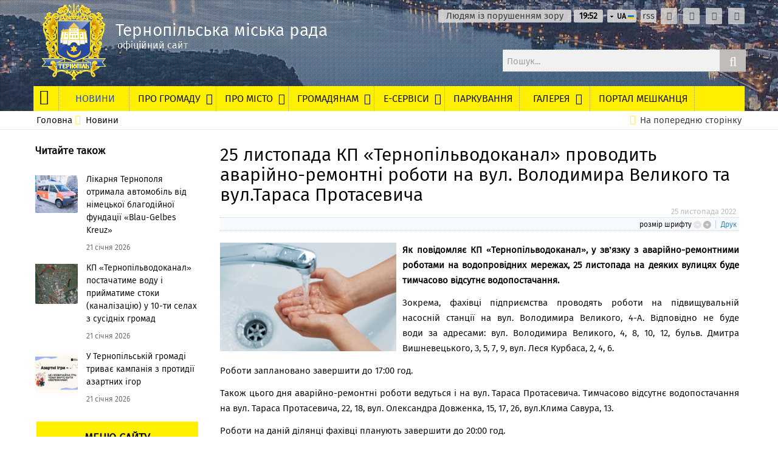

--- FILE ---
content_type: text/html; charset=utf-8
request_url: https://ternopilcity.gov.ua/news/63768.html
body_size: 16856
content:
<!DOCTYPE html>
<!-- [container] [name: Other] -->
<html lang="uk-UA" class="wide wow-animation">
  <head>
    <title>25 листопада КП «Тернопільводоканал» проводить аварійно-ремонтні роботи на вул. Володимира Великого та вул. Тараса Протасевича</title>
<meta name="description" content="Роботи заплановано завершити до 17:00 год. та 20:00 год."/>
    <meta name="format-detection" content="telephone=no">
    <meta name="viewport" content="width=device-width, height=device-height, initial-scale=1.0, maximum-scale=1.0, user-scalable=0">
    <meta http-equiv="X-UA-Compatible" content="IE=edge">
    <meta charset="utf-8">
	<script>var BASESITE = "https://ternopilcity.gov.ua/";</script>
	
	<meta name="author" content="ternopilcity.gov.ua" />
	<meta property="og:title" content="25 листопада КП «Тернопільводоканал» проводить аварійно-ремонтні роботи на вул. Володимира Великого та вул. Тараса Протасевича"/>
	<meta property="og:url" content="https://ternopilcity.gov.ua/news/63768.html"/>
	<meta property="og:image" content="https://ternopilcity.gov.ua/images/news/news/vodopostachannya-volodimira-velikogo-25112022.jpg"/>
	<meta property="og:type" content="website"/>
	<meta property="og:site_name" content="ternopilcity.gov.ua"/>
	<meta property="og:description" content="Роботи заплановано завершити до 17:00 год. та 20:00 год."/>
	
    <link rel="icon" href="/images/favicon.ico" type="image/x-icon">
    <link rel="stylesheet" href="/css/style.css">
	<!--[if lt IE 10]>
    <div style="background: #212121; padding: 10px 0; box-shadow: 3px 3px 5px 0 rgba(0,0,0,.3); clear: both; text-align:center; position: relative; z-index:1;"><a href="https://windows.microsoft.com/en-US/internet-explorer/"><img src="/images/ie8-panel/warning_bar_0000_us.jpg" border="0" height="42" width="820" alt="You are using an outdated browser. For a faster, safer browsing experience, upgrade for free today."></a></div>
    <script src="/js/html5shiv.min.js"></script>
	<![endif]-->	
			
	<!-- Global site tag (gtag.js) - Google Analytics -->
<script async src="https://www.googletagmanager.com/gtag/js?id=UA-114534092-1"></script>
<script>
  window.dataLayer = window.dataLayer || [];
  function gtag(){dataLayer.push(arguments);}
  gtag('js', new Date());

  gtag('config', 'UA-114534092-1');
</script>

<!-- Facebook Pixel Code -->
<script>
!function(f,b,e,v,n,t,s)
{if(f.fbq)return;n=f.fbq=function(){n.callMethod?
n.callMethod.apply(n,arguments):n.queue.push(arguments)};
if(!f._fbq)f._fbq=n;n.push=n;n.loaded=!0;n.version='2.0';
n.queue=[];t=b.createElement(e);t.async=!0;
t.src=v;s=b.getElementsByTagName(e)[0];
s.parentNode.insertBefore(t,s)}(window,document,'script',
'https://connect.facebook.net/en_US/fbevents.js');
fbq('init', '2276945185936159'); 
fbq('track', 'PageView');
</script>
<noscript>
<img height="1" width="1" 
src="https://www.facebook.com/tr?id=2276945185936159&ev=PageView
&noscript=1"/>
</noscript>
<!-- End Facebook Pixel Code -->

	
  </head>
  <body class=" font-0">
    <div class="page">

		<header class="page-head" id="block_1"><!-- [block: block_1] -->
		<!-- logo/ancient --><!--
[name: Логотип] 
[type: Информация]
-->
<div class="rd-navbar-wrap">
<nav data-layout="rd-navbar-fixed" data-sm-layout="rd-navbar-fixed" data-md-device-layout="rd-navbar-fixed" data-lg-layout="rd-navbar-static" data-lg-device-layout="rd-navbar-static" data-lg-stick-up-clone="true" data-md-stick-up-offset="157px" data-lg-stick-up-offset="157px" class="rd-navbar rd-navbar-default">
<div class="rd-navbar-inner">
  <div class="rd-navbar-panel">
	<button data-rd-navbar-toggle=".rd-navbar-nav-wrap" class="rd-navbar-toggle"><span></span></button>
    <a href="https://ternopilcity.gov.ua/" class="rd-navbar-brand" title="Головна"><img src="/images/logo_ua.png"></a>
  </div>
  
  <div class="title-name constructor-template" data-category-id="9" data-template-type="template-interface" data-template-name="logo" data-template-id="2">Тернопільська міська рада
<span>офіційний сайт</span></div>
  
  <div class="rd-navbar-aside">
	<div data-rd-navbar-toggle=".rd-navbar-aside" class="rd-navbar-aside-toggle"><span></span></div>
	<div class="rd-navbar-aside-content">
	  <div class="block-wrap-list">

		<form action="https://ternopilcity.gov.ua/search/" method="GET" data-search-live="rd-search-results-live" class="rd-search">
		  <div class="form-group">
			<label for="rd-search-form-input" class="form-label rd-input-label">Пошук...</label>			
			<input id="rd-search-form-input" type="text" name="search" value="" autocomplete="off" class="form-control">
			<div id="rd-search-results-live" class="rd-search-results-live"></div>
		  </div>
		  <button type="submit" class="rd-search-submit"></button>
		</form>

	  </div>
	  <div class="bg-wrap">
		<div class="block-container">
		  <div class="block-left">

		  </div>
		  <div class="block-right">

			<ul class="list-inline">
								<li class="head-time">
					<a id="visionshow" style="padding:0 10px; cursor: pointer; ">Людям із порушенням зору</a>
					<a id="visionhide" style="padding:0 10px; cursor: pointer; display:none;">Стандартна версія</a>
									</li>
				
				<li class="head-time head-size visioncurrent">
					<div class="font-size-dec" id="fontinc">
						A-
					</div>
					<div class="font-size-inc" id="fontdec">
						A+
					</div>
				</li>
				
				<li class="head-time visioncurrent">
					<a id="font-theme-1" style="color: black; background-color: white !important; padding:0 8px;cursor:pointer;">A</a>
					<a id="font-theme-2" style="color: white !important; background-color: black !important; padding:0 8px;cursor:pointer;">A</a>
					<a id="font-theme-3" style="color: #063462 !important; background-color: #9DD1FF !important; padding:0 8px;cursor:pointer;">A</a>
					<a id="font-theme-4" style="color: #4D4B43 !important; background-color: #F7F3D6 !important; padding:0 8px;cursor:pointer;">A</a>
					<a id="font-theme-5" style="color: #A9E44D !important; background-color: #3B2716 !important; padding:0 8px;cursor:pointer;">A</a>
				</li>
								
								<li class="head-time">
					<time>19<span>:</span>52</time>	
				</li>
				
			  <li class="language">
												<a class="main-lang btn-transition" href="#">
					<span>UA</span> 
					<img alt="" src="/images/ua.png">
				</a>
																				<ul class="list drop-down border-r">
						
															<li><a class="btn-transition border-r" href="/news/63768.html"><img src="/images/ua.png" alt="" /><span>UA</span></a></li>
																				<li><a href="https://ternopilcity.gov.ua/en/news/63768.html"><img src="/images/en.png" alt="" /><span>EN</span></a></li>
														</ul>
			  </li>
			  
			  <li class="head-time">
					<a href="https://ternopilcity.gov.ua/rss/" target="_blank">rss</a>
			   </li>
			
			  <li class="constructor-template" data-category-id="9" data-template-type="template-interface" data-template-name="logo" data-template-id="6"><a href="https://www.facebook.com/Ternopil.rada" class="icon icon-xxs icon-circle icon-dark icon-alto-filled fa-facebook" target="_blank"></a></li>
			  <li class="constructor-template" data-category-id="9" data-template-type="template-interface" data-template-name="logo" data-template-id="9"><a href="https://twitter.com/ternopil_rada" class="icon icon-xxs icon-circle icon-dark icon-alto-filled fa-twitter" target="_blank"></a></li>
			  <!--
			  <li class="constructor-template" data-category-id="9" data-template-type="template-interface" data-template-name="logo" data-template-id="10"><a href="#" class="icon icon-xxs icon-circle icon-dark icon-alto-filled fa-google-plus"></a></li>			  
			  -->
			  <li class="constructor-template" data-category-id="9" data-template-type="template-interface" data-template-name="logo" data-template-id="7"><a href="https://www.instagram.com/ternopil_rada/" class="icon icon-xxs icon-circle icon-dark icon-alto-filled fa-instagram" target="_blank"></a></li>
			  <li class="constructor-template" data-category-id="9" data-template-type="template-interface" data-template-name="logo" data-template-id="8"><a href="https://www.youtube.com/channel/UCFf6yPT6DBb0tshW2S_aJMA" class="icon icon-xxs icon-circle icon-dark icon-alto-filled fa-youtube" target="_blank"></a></li>
			</ul>
		  </div>
		   
		</div>
	  </div>
	</div>
  </div>
  <div class="rd-navbar-nav-wrap rd-navbar-nav-dark">
	<div class="rd-navbar-nav-wrap-inner">

	<ul class="rd-navbar-nav constructor-template" data-category-id="9" data-template-type="grid" data-template-name="logo">
		<li><a href="https://ternopilcity.gov.ua/" class="homelink"><i class="fa fa-home"></i></a></li>
								  			<li class=" active red"><a href="https://ternopilcity.gov.ua/news/" ><span>Новини</span></a>										
		  			</li>
				  			<li class=" dropdown"><a href="https://ternopilcity.gov.ua/pro-gromadu/" ><span>Про громаду</span></a>										
		  					
			<ul class="rd-navbar-dropdown">
			  			  <li><a href="https://ternopilcity.gov.ua/pro-gromadu/rishennya-pro-stvorennya-ternopilskoi-miskoi-teritorialnoi-gromadi/" ><span class="text-middle">Рішення про створення Тернопільської міської територіальної громади</span></a>
								  </li>
			  			  <li><a href="https://ternopilcity.gov.ua/pro-gromadu/tsentr-nadannya-administrativnih-poslug-u-naselenih-punktah-yaki-priednalisya-do-tmtg/" ><span class="text-middle">Віддалені робочі місця працівників Центру надання адміністративних послуг у населених пунктах, які приєдналися до ТМТГ</span></a>
								  </li>
			  			  <li><a href="https://ternopilcity.gov.ua/pro-gromadu/perelik-zakladiv-kulturi-u-naselenih-punktah-yaki-priednalisya-do-tmtg/" ><span class="text-middle">Перелік закладів культури у населених пунктах, які приєдналися до ТМТГ</span></a>
								  </li>
			  			  <li><a href="https://ternopilcity.gov.ua/pro-gromadu/subventsiya-na-formuvannya-infrastrukturi-otg/" ><span class="text-middle">Субвенція на формування інфраструктури ОТГ</span></a>
								  </li>
			  			</ul>  
		  			</li>
				  			<li class=" dropdown"><a href="https://ternopilcity.gov.ua/about/" ><span>Про місто</span></a>										
		  					
			<ul class="rd-navbar-dropdown">
			  			  <li><a href="https://visit.ternopil.ua/?fbclid=IwAR3abjKScEIBsqLuca9z1knbmkD2pi4z4ClJrk_B8mgMtcDyQhjEK4DzFE4" target="_blank"><span class="text-middle">Туристичний портал</span></a>
								  </li>
			  			  <li><a href="https://ternopilcity.gov.ua/about/aleya-zirok-ternopolya/" ><span class="text-middle">Алея зірок Тернополя</span></a>
								  </li>
			  			  <li><a href="https://ternopilcity.gov.ua/about/istoriya-mista/" ><span class="text-middle">Історія міста</span></a>
								  </li>
			  			  <li><a href="https://ternopilcity.gov.ua/about/simvolika-ternopolya/" ><span class="text-middle">Символіка Тернополя</span></a>
								  </li>
			  			  <li><a href="https://ternopilcity.gov.ua/about/geroi-ternopolya/" ><span class="text-middle">Герої Тернополя</span></a>
								  </li>
			  			  <li><a href="https://ternopilcity.gov.ua/about/pochesni-gromadyani-ternopolya/" ><span class="text-middle">Почесні громадяни Тернополя</span></a>
								  </li>
			  			  <li><a href="https://ternopilcity.gov.ua/about/mista-partneri-ta-pobratimi/" ><span class="text-middle">Міста-партнери та побратими</span></a>
								  </li>
			  			  <li><a href="https://ternopilcity.gov.ua/about/ternopil-festivalniy/" ><span class="text-middle">Тернопіль фестивальний</span></a>
								  </li>
			  			  <li><a href="https://ternopilcity.gov.ua/about/rekordi-ternopolya/" ><span class="text-middle">Рекорди Тернополя</span></a>
								  </li>
			  			  <li><a href="https://ternopilcity.gov.ua/about/vulitsi-ternopolya/" ><span class="text-middle">Вулиці Тернополя</span></a>
								  </li>
			  			</ul>  
		  			</li>
				  			<li class=" dropdown"><a href="https://ternopilcity.gov.ua/gromadyanam/" ><span>Громадянам</span></a>										
		  					
			<ul class="rd-navbar-dropdown">
			  			  <li><a href="https://ternopilcity.gov.ua/gromadyanam/genderna-rivnist/" ><span class="text-middle">Гендерна політика</span></a>
								  </li>
			  			  <li><a href="https://ternopilcity.gov.ua/gromadyanam/protidiya-ta-zapobigannya-domashnomu-nasilstvu/" ><span class="text-middle">Протидія та запобігання домашньому насильству</span></a>
								  </li>
			  			  <li><a href="https://ternopilcity.gov.ua/gromadyanam/rozklad-ruhu-gromadskogo-transportu/" ><span class="text-middle">Розклад руху громадського транспорту</span></a>
								  </li>
			  			  <li><a href="https://ternopilcity.gov.ua/gromadyanam/pro-ternopilsku-misku-radu/" ><span class="text-middle">Про Тернопільську міську раду</span></a>
								  </li>
			  			  <li><a href="https://ternopilcity.gov.ua/gromadyanam/priyom-gromadyan/" ><span class="text-middle">Звернення та прийом громадян</span></a>
								  </li>
			  			  <li><a href="https://ternopilcity.gov.ua/normative-documents/dostup-do-publichnoi-informatsii/" target="_blank"><span class="text-middle">Доступ до публічної інформації</span></a>
								  </li>
			  			  <li><a href="https://ternopilcity.gov.ua/gromadyanam/tsentr-nadannya-administrativnih-poslug/" ><span class="text-middle">Центр надання адміністративних послуг</span></a>
										<ul class="rd-navbar-dropdown">
												<li><a href="https://ternopilcity.gov.ua/gromadyanam/tsentr-nadannya-administrativnih-poslug/tsentr-nadannya-administrativnih-poslug/" target="_blank"><span class="text-middle">Центр надання адміністративних послуг (сайт)</span></a></li>
												<li><a href="https://ternopilcity.gov.ua/gromadyanam/tsentr-nadannya-administrativnih-poslug/dodatkoviy-rozdil/" ><span class="text-middle">Детальна інформація про ЦНАП та послуги, які надаються</span></a></li>
											</ul> 
								  </li>
			  			  <li><a href="https://ternopilcity.gov.ua/gromadyanam/perelik-administrativnih-poslug/" ><span class="text-middle">Адміністративні послуги (картка, форма заяви)</span></a>
								  </li>
			  			  <li><a href="https://ternopilcity.gov.ua/gromadyanam/formi-zrazki-zayavi-instruktsii-z-inshih-pitan/" ><span class="text-middle">Неадміністративні послуги (картка, форма заяви)</span></a>
								  </li>
			  			  <li><a href="https://ternopilcity.gov.ua/gromadyanam/sotsialni-poslugi/" ><span class="text-middle">Соціальні послуги</span></a>
								  </li>
			  			  <li><a href="https://ternopilcity.gov.ua/gromadyanam/osvita-mista/" ><span class="text-middle">Освіта</span></a>
										<ul class="rd-navbar-dropdown">
												<li><a href="https://ternopilcity.gov.ua/gromadyanam/osvita-mista/grafik-zvituvannya-kerivnikiv-zakladiv-osviti/" ><span class="text-middle">Графік звітування керівників закладів освіти</span></a></li>
											</ul> 
								  </li>
			  			  <li><a href="https://ternopilcity.gov.ua/gromadyanam/dovidnik-likuvalno-profilaktichnih-zakladiv-ternopolya/" ><span class="text-middle">Медичні заклади</span></a>
								  </li>
			  			  <li><a href="https://ternopilcity.gov.ua/gromadyanam/kontakti-ekstrenih-ta-avariynih-slugb/" ><span class="text-middle">Контакти екстрених та аварійних служб</span></a>
								  </li>
			  			  <li><a href="https://ternopilcity.gov.ua/gromadyanam/dopomoga-uchasnikam-ato/" ><span class="text-middle">Інформація учасникам АТО</span></a>
								  </li>
			  			  <li><a href="https://ternopilcity.gov.ua/gromadyanam/informatsiya-dlya-vnutrishno-peremishchenih-osib/" ><span class="text-middle">Інформація для внутрішньо переміщених осіб</span></a>
								  </li>
			  			  <li><a href="https://ternopilcity.gov.ua/gromadyanam/ekologichna-storinka-mista-ternopolya/" ><span class="text-middle">Екологічна сторінка міста Тернополя</span></a>
								  </li>
			  			  <li><a href="https://ternopilcity.gov.ua/gromadyanam/tsivilniy-zahist-mista/" ><span class="text-middle">Цивільний захист</span></a>
								  </li>
			  			</ul>  
		  			</li>
				  			<li class=" dropdown"><a href="https://ternopilcity.gov.ua/municipal-data-map/" ><span>Е-сервіси</span></a>										
		  					
			<ul class="rd-navbar-dropdown">
			  			  <li><a href="https://ternopilcity.maps.arcgis.com/apps/webappviewer/index.html?id=94d08549c4bf426e9fa8f169c4ffcf6e" target="_blank"><span class="text-middle">Інтерактивна карта відповідальності за прибирання Тернополя взимку</span></a>
								  </li>
			  			  <li><a href="https://ternopilcity.maps.arcgis.com/apps/webappviewer/index.html?id=b95bb17464444de3abd00c86f960076e" target="_blank"><span class="text-middle">Укриття (захисні споруди) у Тернополі</span></a>
								  </li>
			  			  <li><a href="https://ternopilcity.gov.ua/municipal-data-map/dopomoga-ternopilskoi-miskoi-radi-zbroynim-silam-ukraini/" ><span class="text-middle">Реєстр переданої допомоги від Тернопільської міської ради Збройним силам України</span></a>
								  </li>
			  			  <li><a href="https://ternopilcity.maps.arcgis.com/apps/webappviewer/index.html?id=e4d2f534fdb14fd1be124e1460abc2e0" target="_blank"><span class="text-middle">Пункти обігріву</span></a>
								  </li>
			  			  <li><a href="/upload/yak-diyaty.pdf" target="_blank"><span class="text-middle">Як підготуватися та діяти під час екстрених ситуацій?</span></a>
								  </li>
			  			  <li><a href="https://ternopilcity.gov.ua/municipal-data-map/forma-povidomlennya-pro-koruptsiyu/" ><span class="text-middle">Форма повідомлення про корупцію</span></a>
								  </li>
			  			  <li><a href="https://ternopilcity.gov.ua/municipal-data-map/calendar-event-add/" ><span class="text-middle">Форма подачі заявки на новий захід</span></a>
								  </li>
			  			  <li><a href="https://ternopilcity.maps.arcgis.com/apps/webappviewer/index.html?id=797670792b674f4eb37b1e381fe938e0" target="_blank"><span class="text-middle">Карта колонок-качалок питної води у Тернополі</span></a>
								  </li>
			  			  <li><a href="https://ternopilcity.gov.ua/municipal-data-map/form-conflict/" ><span class="text-middle">Онлайн-форма для повідомлення про неетичну поведінку або конфлікт інтересів посадових осіб Тернопільської міської ради</span></a>
								  </li>
			  			  <li><a href="https://ternopilcity.maps.arcgis.com/apps/webappviewer/index.html?id=8e39e91c804146b1bb3d568b00384cf4" target="_blank"><span class="text-middle">Карта спортивних майданчиків Тернополя</span></a>
								  </li>
			  			  <li><a href="https://ternopilcity.maps.arcgis.com/apps/webappviewer/index.html?id=eae543e207d04efa81b0b534e12c2015" target="_blank"><span class="text-middle">Магазини, що працюють у Тернополі без світла</span></a>
								  </li>
			  			  <li><a href="http://qlogic.net.ua:8081/webpreregistration/index/TernopilUDR?fbclid=IwAR14-0VLd_PkNNEzsUfwTmaoua2Up0-1MgaGv_AL011SDxDup0XzKGiisOg#!/profile/TernopilUDR/2a3be850-cc9a-4fb4-8970-87fec93daa43" target="_blank"><span class="text-middle">Онлайн-заявка на отримання  послуги в управлінні державної реєстрації</span></a>
								  </li>
			  			  <li><a href="https://ternopilcity.gov.ua/municipal-data-map/opituvannya-shchodo-yakosti-nadannya-sotsialnih-poslug/" ><span class="text-middle">Опитування щодо якості надання соціальних послуг</span></a>
								  </li>
			  			  <li><a href="http://qlogic.net.ua:8081/webpreregistration/index/TernopilUDR?fbclid=IwAR14-0VLd_PkNNEzsUfwTmaoua2Up0-1MgaGv_AL011SDxDup0XzKGiisOg#!/profile/TernopilUDR/2a3be850-cc9a-4fb4-8970-87fec93daa43" target="_blank"><span class="text-middle">Онлайн-заявка на отримання місця або послуги в управлінні соціальної політики</span></a>
								  </li>
			  			  <li><a href="https://ternopilcity.gov.ua/municipal-data-map/poslugi-obslugovuvannya-odinokih-pensioneriv-vdoma/" ><span class="text-middle">Послуги обслуговування одиноких пенсіонерів вдома</span></a>
								  </li>
			  			  <li><a href="https://ternopilcity.gov.ua/municipal-data-map/interaktivna-karta-reestru-komunalnogo-mayna/" ><span class="text-middle">Інтерактивна карта реєстру комунального майна</span></a>
								  </li>
			  			  <li><a href="https://ternopilcity.maps.arcgis.com/apps/webappviewer/index.html?id=0e6c127f17bc49ac8ec7cec78b2427e6" target="_blank"><span class="text-middle">Схема розміщення місць для паркування електричних самокатів</span></a>
								  </li>
			  			  <li><a href="https://www.google.com/maps/d/u/0/viewer?mid=1JCilbcQGSRoOp-23AYftMgUKGzk&ll=49.557073661745065%2C25.600309649999986&z=14" target="_blank"><span class="text-middle">Інтерактивна карта позашкільних закладів Тернополя</span></a>
								  </li>
			  			  <li><a href="https://www.google.com/maps/d/u/1/viewer?ll=49.55178040823054%2C25.589411576054886&z=13&mid=14uMUMytz_X03Dp3e9Y8yqxDOZn-BhYPI" target="_blank"><span class="text-middle">Інтерактивна карта зовнішньої реклами</span></a>
								  </li>
			  			  <li><a href="https://giscid.maps.arcgis.com/apps/View/index.html?appid=9a7d428def7e4d8294adb10904657c64&fbclid=IwAR2TKWyJ90PsK8v81pLCcxi688zwm-4uxZO2lxkf45A3I9L9u1pnJl0qCjQ" target="_blank"><span class="text-middle">Інтерактивна карта незаконних забудов у м.Тернополі</span></a>
								  </li>
			  			  <li><a href="https://giscid.maps.arcgis.com/apps/View/index.html?appid=68be99cb4bb0445799654300387013f0" target="_blank"><span class="text-middle">Економіко-планувальні зони Тернополя</span></a>
								  </li>
			  			</ul>  
		  			</li>
				  			<li class=""><a href="https://parking.ternopilcity.gov.ua/" target="_blank"><span>Паркування</span></a>										
		  			</li>
				  			<li class=" dropdown"><a href="https://ternopilcity.gov.ua/galereya/" ><span>Галерея</span></a>										
		  					
			<ul class="rd-navbar-dropdown">
			  			  <li><a href="https://ternopilcity.gov.ua/galereya/photo/" ><span class="text-middle">Фото</span></a>
								  </li>
			  			  <li><a href="https://ternopilcity.gov.ua/galereya/video/" ><span class="text-middle">Відео</span></a>
								  </li>
			  			</ul>  
		  			</li>
				  			<li class=""><a href="https://e-ternopil.gov.ua/" target="_blank"><span>Портал мешканця</span></a>										
		  			</li>
					
					
							
								  			<li class=" mobile-menu"><a href="https://ternopilcity.gov.ua/voyennyy-stan/" ><span>ВОЄННИЙ СТАН</span></a>										
		  			</li>
				  			<li class=" mobile-menu"><a href="https://ternopilcity.gov.ua/vikonavchi-organi-radi/" ><span>Міська влада</span></a>										
		  			</li>
				  			<li class=" mobile-menu"><a href="https://ternopilcity.gov.ua/normative-documents/" ><span>Публічна інформація</span></a>										
		  			</li>
				  			<li class=" mobile-menu"><a href="https://ternopilcity.gov.ua/sesiya/" ><span>Сесія</span></a>										
		  			</li>
				  			<li class=" mobile-menu"><a href="https://ternopilcity.gov.ua/deputy/" ><span>Депутати</span></a>										
		  			</li>
				  			<li class=" mobile-menu"><a href="https://ternopilcity.gov.ua/vikonavchiy-komitet/" ><span>Виконавчий комітет</span></a>										
		  			</li>
				  			<li class=" mobile-menu"><a href="https://ternopilcity.gov.ua/byudget-ternopolya/" ><span>Фінанси громади</span></a>										
		  			</li>
				  			<li class=" mobile-menu"><a href="https://ternopilcity.gov.ua/strategichni-ta-programni-dokumenti/" ><span>Стратегічні та програмні документи</span></a>										
		  			</li>
				  			<li class=" mobile-menu is-mobile"><a href="https://ternopilcity.gov.ua/ekonomika/" ><span>Економіка</span></a>										
		  			</li>
				  			<li class=" mobile-menu is-mobile"><a href="https://ternopilcity.gov.ua/generalniy-plan/" ><span>Містобудівна документація (Генеральний план, план зонування та детальні плани територій)</span></a>										
		  			</li>
				  			<li class=" mobile-menu is-mobile"><a href="https://ternopilcity.gov.ua/politika-regulyatorna/" ><span>Регуляторна політика</span></a>										
		  			</li>
				  			<li class=" mobile-menu is-mobile"><a href="https://ternopilcity.gov.ua/poslugi-ta-mayno-gromadi/" ><span>Послуги та майно громади</span></a>										
		  			</li>
				  			<li class=" mobile-menu is-mobile"><a href="https://ternopilcity.gov.ua/komunalni-pidpriemstva/kptmr/" target="_blank"><span>Комунальні підприємства</span></a>										
		  			</li>
				  			<li class=" mobile-menu is-mobile"><a href="https://ternopilcity.gov.ua/dergavni-strukturi/" ><span>Державні структури</span></a>										
		  			</li>
				  			<li class=" mobile-menu is-mobile"><a href="https://ternopilcity.gov.ua/vibori/" ><span>Вибори</span></a>										
		  			</li>
				  			<li class=" mobile-menu is-mobile"><a href="https://ternopilcity.gov.ua/inshe/" ><span>Інше</span></a>										
		  			</li>
				  			<li class=" mobile-menu is-mobile"><a href="https://ternopilcity.gov.ua/uchast-gromadskosti/" ><span>Участь громадськості</span></a>										
		  			</li>
				  			<li class=" mobile-menu is-mobile"><a href="https://ternopilcity.gov.ua/auktsioni-tenderi-ogoloshennya/" ><span>Аукціони, оголошення, вакансії</span></a>										
		  			</li>
				  			<li class=" mobile-menu is-mobile"><a href="https://ternopilcity.gov.ua/sistema-upravlinnya-yakistyu/" ><span>Система управління якістю</span></a>										
		  			</li>
				  			<li class=" mobile-menu is-mobile"><a href="https://ternopilcity.gov.ua/profesiyna-etika-ta-konflikt-interesiv/" ><span>Професійна етика та конфлікт інтересів</span></a>										
		  			</li>
				  			<li class=" mobile-menu is-mobile"><a href="https://ternopilcity.gov.ua/osbb/" ><span>ОСББ</span></a>										
		  			</li>
				  			<li class=" mobile-menu is-mobile"><a href="https://ternopilcity.gov.ua/ekonomika/industrialniy-park/" target="_blank"><span>Індустріальний парк</span></a>										
		  			</li>
				  			<li class=" mobile-menu is-mobile"><a href="https://ternopilcity.gov.ua/aktualno-pro-koronavirus/" ><span>Про COVID-19</span></a>										
		  			</li>
				  			<li class=" mobile-menu is-mobile"><a href="https://ternopilcity.gov.ua/dlya-vpo/" ><span>Для ВПО</span></a>										
		  			</li>
				  			<li class=" mobile-menu is-mobile"><a href="https://ternopilcity.gov.ua/bezbarrnist/" ><span>Безбар'єрність</span></a>										
		  			</li>
					
					
			  </ul>
	</div>
  </div>
</div>
</nav>
</div>


<!-- breadcrumbs/ancient --><!--
[name: Bread]
[type: Information] 
-->
<section class="border-bottom border-bottom-gray-lighter">
  <div class="shell">
    <div class="range">

<div class="cell-xs-9" xmlns:v="https://rdf.data-vocabulary.org/#">
  <ul class="breadcrumbs-custom wrap-breadcrumbs">
    
              <li class="first border-r" typeof="v:Breadcrumb">
      <a property="v:title" rel="v:url" title="Головна" href="https://ternopilcity.gov.ua/">
        Головна      </a>
    </li>
        
    
              <li class="first border-r" typeof="v:Breadcrumb">
      <a property="v:title" rel="v:url" title="Новини" href="https://ternopilcity.gov.ua/news/">
        Новини      </a>
    </li>
        
    
          </ul>
</div>

<div class="cell-xs-3 comeback">	
<a href="javascript:history.back()" class="constructor-template" data-category-id="9" data-template-type="template-interface" data-template-name="breadcrumbs" data-template-id="1">На попередню сторінку</a>
</div>

</div>
</div>
</section>		        
		</header>
		
		<section class="section-top-25 section-bottom-55">
			<div class="shell">
				<div class="range">
				
					<div class="cell-xs-12 cell-md-3 cell-lg-3 offset-top-60 offset-md-top-0">
						<div class="inset-md-left-15 inset-md-right-15">
						  <div class="range" id="block_2"><!-- [block: block_2] -->	 
							<!-- newsalso/ancient --><!--
[name: Newsalso]
[type: Information]
-->
<div class="inset-md-left-15 inset-md-right-15 offset-bottom news-also">
  <div class="range">
			<h4 class="text-bold constructor-template" data-category-id="9" data-template-type="template-interface" data-template-name="newsalso" data-template-id="18">Читайте також</h4>
		<ul class="list-post-preview">
									<li>
			<article class="post-preview">
			  <div class="unit unit-horizontal unit-spacing-sm">
								<div class="unit-left">
				  <div class="post-preview-image">
					<a href="https://ternopilcity.gov.ua/news/96842.html"><img src="https://ternopilcity.gov.ua/images/news/news/golovne-foto-avto-likarni-21-small.jpg" alt="Лікарня Тернополя отримала автомобіль від німецької благодійної фундації «Blau-Gelbes Kreuz»" style="width:70px !important;"></a>
				  </div>
				</div>
								<div class="unit-body">
				<p class="post-preview-heading"><a href="https://ternopilcity.gov.ua/news/96842.html">Лікарня Тернополя отримала автомобіль від німецької благодійної фундації «Blau-Gelbes Kreuz»</a></p>
				<div class="post-preview-meta">
					<time datetime="2026-01-21 16:23:25">21 січня 2026</time></div>
				</div>
			  </div>
			</article>
			</li>
									<li>
			<article class="post-preview">
			  <div class="unit unit-horizontal unit-spacing-sm">
								<div class="unit-left">
				  <div class="post-preview-image">
					<a href="https://ternopilcity.gov.ua/news/96837.html"><img src="https://ternopilcity.gov.ua/images/news/news/megi-s-small.jpg" alt="КП «Тернопільводоканал» постачатиме воду і прийматиме стоки (каналізацію) у 10-ти селах з сусідніх громад" style="width:70px !important;"></a>
				  </div>
				</div>
								<div class="unit-body">
				<p class="post-preview-heading"><a href="https://ternopilcity.gov.ua/news/96837.html">КП «Тернопільводоканал» постачатиме воду і прийматиме стоки (каналізацію) у 10-ти селах з сусідніх громад</a></p>
				<div class="post-preview-meta">
					<time datetime="2026-01-21 14:18:24">21 січня 2026</time></div>
				</div>
			  </div>
			</article>
			</li>
									<li>
			<article class="post-preview">
			  <div class="unit unit-horizontal unit-spacing-sm">
								<div class="unit-left">
				  <div class="post-preview-image">
					<a href="https://ternopilcity.gov.ua/news/96834.html"><img src="https://ternopilcity.gov.ua/images/news/news/golovne-foto-azarni-igri-21-small.jpg" alt="У Тернопільській громаді триває кампанія з протидії азартних ігор" style="width:70px !important;"></a>
				  </div>
				</div>
								<div class="unit-body">
				<p class="post-preview-heading"><a href="https://ternopilcity.gov.ua/news/96834.html">У Тернопільській громаді триває кампанія з протидії азартних ігор</a></p>
				<div class="post-preview-meta">
					<time datetime="2026-01-21 12:37:50">21 січня 2026</time></div>
				</div>
			  </div>
			</article>
			</li>
					</ul>
	  </div>
</div><!-- menuleft/ancient --><!--
[name: Menuleft]
-->
<link rel="stylesheet" href="/css/menuleft.css">
<div class="cell-xs-12 cell-sm-6 cell-md-12">
		<div class="offset-bottom menuleft">
	  <h4 class="menutitle constructor-template" data-category-id="9" data-template-type="template-interface" data-template-name="menuleft" data-template-id="1">Меню сайту</h4>
	  <ul class="list-marked-bordered constructor-template" data-category-id="9" data-template-type="grid" data-parent_id="0" data-template-name="logo">
	  
						  			<li class=" dropdown"><a href="https://ternopilcity.gov.ua/voyennyy-stan/">ВОЄННИЙ СТАН</a>
								
			<ul>
			  			  <li><span><a href="https://ternopilcity.gov.ua/voyennyy-stan/protokoli-zasidan-komisiy-z-pitan-teb-ta-ns/" >Протоколи засідань комісій з питань ТЕБ та НС</a></span>
								  </li>
			  			  <li><span><a href="https://ternopilcity.gov.ua/voyennyy-stan/korisna-informatsiya/" >Корисна інформація</a></span>
								  </li>
			  			</ul>  
		  			</li>
				  			<li class=" dropdown"><a href="https://ternopilcity.gov.ua/vikonavchi-organi-radi/">Міська влада</a>
								
			<ul>
			  			  <li><span><a href="https://ternopilcity.gov.ua/vikonavchi-organi-radi/shchotignevi-zviti/" >Щотижневі звіти</a></span>
								  </li>
			  			  <li><span><a href="https://ternopilcity.gov.ua/vikonavchi-organi-radi/starosti/" >Старости</a></span>
								  </li>
			  			  <li><span><a href="/vikonavchiy-komitet/sklad-vikonavchogo-komitetu/4563.html" >Міський голова</a></span>
								  </li>
			  			  <li><span><a href="https://ternopilcity.gov.ua/vikonavchi-organi-radi/zastupniki-miskogo-golovi/" >Заступники міського голови</a></span>
								  </li>
			  			  <li><span><a href="https://ternopilcity.gov.ua/vikonavchi-organi-radi/upravlinnya--viddili/" >Управління / відділи</a></span>
								  </li>
			  			  <li><span><a href="/deputy/deputati-viii-cklikannya/deputatskiy-korpus/" >Депутати</a></span>
								  </li>
			  			  <li><span><a href="/vikonavchiy-komitet/sklad-vikonavchogo-komitetu/" >Склад виконавчого комітету</a></span>
								  </li>
			  			  <li><span><a href="https://ternopilcity.gov.ua/vikonavchi-organi-radi/shema-upravlinnya-ternopilskoi-miskoi-radi/" >Схема управління Тернопільської міської ради</a></span>
								  </li>
			  			</ul>  
		  			</li>
				  			<li class=" dropdown"><a href="https://ternopilcity.gov.ua/normative-documents/">Публічна інформація</a>
								
			<ul>
			  			  <li><span><a href="/sesiya/rishennya-sesii/" >Рішення сесії міської ради</a></span>
								  </li>
			  			  <li><span><a href="/vikonavchiy-komitet/rishennya-vikonavchogo-komitetu-2019/" >Рішення виконавчого комітету</a></span>
								  </li>
			  			  <li><span><a href="https://ternopilcity.gov.ua/normative-documents/rozporyadgennya-miskogo-golovi/" >Розпорядження міського голови</a></span>
								  </li>
			  			  <li><span><a href="https://ternopilcity.gov.ua/normative-documents/vidkriti-dani/" >Відкриті дані</a></span>
								  </li>
			  			  <li><span><a href="https://ternopilcity.gov.ua/normative-documents/dostup-do-publichnoi-informatsii/" >Доступ до публічної інформації</a></span>
								  </li>
			  			  <li><span><a href="https://ternopilcity.gov.ua/normative-documents/statut-gromadi-mista-ternopolya/" >Статут Тернопільської міської територіальної громади</a></span>
								  </li>
			  			  <li><span><a href="https://ternopilcity.gov.ua/normative-documents/mistobudivni-umovi-y-obmegennya-pasporti-privyazki/" >Містобудівні умови й обмеження. Паспорти прив’язки</a></span>
								  </li>
			  			  <li><span><a href="https://ternopilcity.gov.ua/normative-documents/informatsii-shchodo-pogodinnoi-orendi-komunalnogo-mayna-ternopilskoi-miskoi-teritorialnoi-gromadi/" >Інформація щодо погодинної оренди комунального майна</a></span>
								  </li>
			  			  <li><span><a href="https://ternopilcity.gov.ua/normative-documents/petitsii-do-ternopilskoi-miskoi-radi/" >Петиції до Тернопільської міської ради</a></span>
								  </li>
			  			  <li><span><a href="https://ternopilcity.gov.ua/normative-documents/strategichniy-plan-rozvitku-gromadi-do-2029-roku/" >Стратегія розвитку Тернопільської міської територіальної громади до 2027 року (із перспективою дії до 2034 року)</a></span>
								  </li>
			  			</ul>  
		  			</li>
				  			<li class=" dropdown"><a href="https://ternopilcity.gov.ua/sesiya/">Сесія</a>
								
			<ul>
			  			  <li><span><a href="https://ternopilcity.gov.ua/sesiya/rishennya-sesii/" >Рішення сесії (2018-2026)</a></span>
								  </li>
			  			  <li><span><a href="https://ternopilcity.gov.ua/sesiya/rishennya-sesii-arhiv/" >Рішення сесії (2004-2017)</a></span>
								  </li>
			  			  <li><span><a href="https://ternopilcity.gov.ua/sesiya/proekti-rishen-sesii/" >Проекти рішень сесії</a></span>
								  </li>
			  			  <li><span><a href="https://ternopilcity.gov.ua/sesiya/rozporyadgennya-miskogo-golovi-pro-sklikannya-sesii/" >Розпорядження міського голови про скликання сесії</a></span>
								  </li>
			  			  <li><span><a href="https://ternopilcity.gov.ua/sesiya/poryadki-dennih-zasidan-sesii/" >Порядки денних засідань сесії</a></span>
								  </li>
			  			  <li><span><a href="https://ternopilcity.gov.ua/sesiya/protokoli-sesii/" >Протоколи сесії</a></span>
								  </li>
			  			  <li><span><a href="https://ternopilcity.gov.ua/sesiya/prisutnist-deputativ-ternopilskoi-miskoi-radi-viii-sklikannya-na-plenarnih-zasidannyah-sesiy-miskoi-radi/" >Присутність депутатів VIII скликання на пленарних засіданнях сесій міської ради</a></span>
								  </li>
			  			  <li><span><a href="https://ternopilcity.gov.ua/sesiya/poimenne-golosuvannya-deputativ-ternopilskoi-miskoi-radi-somogo-sklikannya/" >Поіменне голосування депутатів Тернопільської міської ради</a></span>
								  </li>
			  			  <li><span><a href="https://ternopilcity.gov.ua/sesiya/protokoli-visnovki-rekomendatsii-ta-grafik-provedennya-zasidan-postiynih-komisiy/" >Протоколи, висновки, рекомендації, графіки проведення засідань та звіти про діяльність постійних комісій</a></span>
								  </li>
			  			  <li><span><a href="https://ternopilcity.gov.ua/sesiya/plan-roboti-sesii-ternopilskoi-miskoi-radi/" >План роботи сесії Тернопільської міської ради</a></span>
								  </li>
			  			  <li><span><a href="/archiv-video/" >Відео- та аудіоархів трансляцій сесій Тернопільської міської ради</a></span>
								  </li>
			  			  <li><span><a href="https://ternopilcity.gov.ua/sesiya/kodeks-etiki-deputativ-ternopilskoi-miskoi-radi/" >Кодекс етики депутатів Тернопільської міської ради</a></span>
								  </li>
			  			  <li><span><a href="https://ternopilcity.gov.ua/sesiya/reglament-sesii-miskoi-radi/" >Регламент Тернопільської міської ради</a></span>
								  </li>
			  			  <li><span><a href="https://ternopilcity.gov.ua/sesiya/pogodguvalna-rada/" >Погоджувальна рада</a></span>
								  </li>
			  			</ul>  
		  			</li>
				  			<li class=" dropdown"><a href="https://ternopilcity.gov.ua/deputy/">Депутати</a>
								
			<ul>
			  			  <li><span><a href="https://ternopilcity.gov.ua/deputy/deputati-viii-cklikannya/" >Депутати VIIІ cкликання</a></span>
								  </li>
			  			  <li><span><a href="https://ternopilcity.gov.ua/deputy/deputati-vii-cklikannya-arhiv/" >Депутати VII cкликання (архів)</a></span>
								  </li>
			  			</ul>  
		  			</li>
				  			<li class=" dropdown"><a href="https://ternopilcity.gov.ua/vikonavchiy-komitet/">Виконавчий комітет</a>
								
			<ul>
			  			  <li><span><a href="https://ternopilcity.gov.ua/vikonavchiy-komitet/rishennya-vikonavchogo-komitetu-2019/" >Рішення виконавчого комітету (2019 - 2026)</a></span>
								  </li>
			  			  <li><span><a href="https://ternopilcity.gov.ua/vikonavchiy-komitet/rishennya-vikonavchogo-komitetu/" >Рішення виконавчого комітету 2018</a></span>
								  </li>
			  			  <li><span><a href="https://ternopilcity.gov.ua/vikonavchiy-komitet/arhiv-rishennya-vikonavchogo-komitetu/" >Рішення виконавчого комітету (2005-2017)</a></span>
								  </li>
			  			  <li><span><a href="https://ternopilcity.gov.ua/vikonavchiy-komitet/proekti-rishen-vikonavchogo-komitetu/" >Проекти рішень виконавчого комітету</a></span>
								  </li>
			  			  <li><span><a href="https://ternopilcity.gov.ua/vikonavchiy-komitet/poryadok-denniy-zasidan-vikonavchogo-komitetu/" >Порядок денний засідань виконавчого комітету</a></span>
								  </li>
			  			  <li><span><a href="https://ternopilcity.gov.ua/vikonavchiy-komitet/protokoli-zasidannya-vikonavchogo-komitetu-miskoi-radi/" >Протоколи засідання виконавчого комітету міської ради</a></span>
								  </li>
			  			  <li><span><a href="https://ternopilcity.gov.ua/vikonavchiy-komitet/plan-roboti-vikonavchogo-komitetu/" >План роботи виконавчого комітету</a></span>
								  </li>
			  			  <li><span><a href="https://ternopilcity.gov.ua/vikonavchiy-komitet/sklad-vikonavchogo-komitetu/" >Склад виконавчого комітету</a></span>
								  </li>
			  			  <li><span><a href="https://ternopilcity.gov.ua/vikonavchiy-komitet/reglament/" >Регламент виконавчого комітету</a></span>
								  </li>
			  			  <li><span><a href="/video-ta-audioarhiv-translyatsiy-zasidan-vikonavchogo-komitetu/" >Відео та аудіоархів трансляцій засідань виконавчого комітету Тернопільської міської ради</a></span>
								  </li>
			  			</ul>  
		  			</li>
				  			<li class=" dropdown"><a href="https://ternopilcity.gov.ua/byudget-ternopolya/">Фінанси громади</a>
								
			<ul>
			  			  <li><span><a href="https://ternopilcity.gov.ua/byudget-ternopolya/podatki-i-zbori-miskoi-gromadi/" >Податки і збори міської громади</a></span>
								  </li>
			  			  <li><span><a href="https://ternopilcity.gov.ua/byudget-ternopolya/byudget-gromadi/" >Бюджет громади</a></span>
								  </li>
			  			  <li><span><a href="https://ternopilcity.gov.ua/byudget-ternopolya/infografika-byudgetu-mista-ternopolya/" >Відкритий бюджет</a></span>
								  </li>
			  			  <li><span><a href="https://ternopilcity.gov.ua/byudget-ternopolya/gromadskiy-byudget/" >Громадський бюджет</a></span>
								  </li>
			  			  <li><span><a href="https://ternopilcity.gov.ua/byudget-ternopolya/pasporti-byudgetnih-program/" >Головні розпорядники бюджетних коштів</a></span>
								  </li>
			  			  <li><span><a href="https://ternopilcity.gov.ua/byudget-ternopolya/elektronni-zakupivli/" >Закупівлі</a></span>
								  </li>
			  			  <li><span><a href="https://ternopilcity.gov.ua/byudget-ternopolya/vidomosti-pro-poryadok-ta-mehanizm-vitrachannya-vidileni-byudgetnih-koshtiv-ternopilskoyu-miskoyu-radoyu/" >Відомості про порядок та механізм витрачання виділених бюджетних коштів Тернопільською міською радою</a></span>
								  </li>
			  			</ul>  
		  			</li>
				  			<li class=" dropdown"><a href="https://ternopilcity.gov.ua/strategichni-ta-programni-dokumenti/">Стратегічні та програмні документи</a>
								
			<ul>
			  			  <li><span><a href="https://ternopilcity.gov.ua/strategichni-ta-programni-dokumenti/plan-mistsevogo-ekonomichnogo-rozvitku-ternopilskoi-miskoi-teritorialnoi-gromadi-na-2020-2021roki/" >План місцевого економічного розвитку Тернопільської міської територіальної громади на 2020-2021роки</a></span>
								  </li>
			  			  <li><span><a href="https://ternopilcity.gov.ua/strategichni-ta-programni-dokumenti/rozroblennya-strategii-rozvitku-ternopilskoi-miskoi-teritorialnoi-gromadi-do-2027-roku-iz-perspektivoyu-dii-do-2034-roku/" >Стратегія розвитку Тернопільської міської територіальної громади до 2027 року (із перспективою дії до 2034 року)</a></span>
								  </li>
			  			  <li><span><a href="https://ternopilcity.gov.ua/strategichni-ta-programni-dokumenti/serednostrokoviy-plan-prioritetnih-publichnih-investitsiy-ternopilskoi-miskoi-teritorialnoi-gromadi-na-2026-2028-roki/" >Середньостроковий план пріоритетних публічних інвестицій Тернопільської міської територіальної громади на 2026-2028 роки</a></span>
								  </li>
			  			  <li><span><a href="https://ternopilcity.gov.ua/strategichni-ta-programni-dokumenti/plan-strategichnogo-rozvitku-mista-ternopolya-do-2025-roku/" >Стратегічний план розвитку Тернопільської міської територіальної громади до 2029 року та його виконання</a></span>
								  </li>
			  			  <li><span><a href="https://ternopilcity.gov.ua/strategichni-ta-programni-dokumenti/programa-sotsialno-ekonomichnogo-rozvitku/" >Програма соціально-економічного розвитку</a></span>
								  </li>
			  			  <li><span><a href="https://ternopilcity.gov.ua/strategichni-ta-programni-dokumenti/galuzevi-programi/" >Галузеві програми</a></span>
								  </li>
			  			</ul>  
		  			</li>
				  			<li class=" dropdown"><a href="https://ternopilcity.gov.ua/ekonomika/">Економіка</a>
								
			<ul>
			  			  <li><span><a href="https://ternopilcity.gov.ua/ekonomika/kolektivni-dogovori/" >Колективні договори</a></span>
								  </li>
			  			  <li><span><a href="https://ternopilcity.gov.ua/ekonomika/konkursi-ta-granti/" >Конкурси та гранти</a></span>
								  </li>
			  			  <li><span><a href="https://ternopilcity.gov.ua/ekonomika/industrialniy-park/" >Індустріальний парк</a></span>
								  </li>
			  			  <li><span><a href="https://ternopilcity.gov.ua/ekonomika/pidpriemnitstvo/" >Підприємництво</a></span>
								  </li>
			  			  <li><span><a href="https://ternopilcity.gov.ua/ekonomika/investitsii/" >Інвестиції</a></span>
								  </li>
			  			  <li><span><a href="https://ternopilcity.gov.ua/ekonomika/turizm/" >Туризм</a></span>
								  </li>
			  			  <li><span><a href="https://ternopilcity.gov.ua/ekonomika/pratsya/" >Праця</a></span>
								  </li>
			  			  <li><span><a href="https://ternopilcity.gov.ua/ekonomika/propozitsii-mignarodnoi-spivpratsi/" >Інформація про співпрацю з проектами міжнародної технічної допомоги та міжнародними організаціями</a></span>
								  </li>
			  			</ul>  
		  			</li>
				  			<li class=""><a href="https://ternopilcity.gov.ua/generalniy-plan/">Містобудівна документація (Генеральний план, план зонування та детальні плани територій)</a>
						</li>
				  			<li class=" dropdown"><a href="https://ternopilcity.gov.ua/politika-regulyatorna/">Регуляторна політика</a>
								
			<ul>
			  			  <li><span><a href="https://ternopilcity.gov.ua/politika-regulyatorna/regulyatorna-politika/" >Регуляторна політика</a></span>
								  </li>
			  			  <li><span><a href="https://ternopilcity.gov.ua/politika-regulyatorna/podatki-i-zbori-ternopolya/" >Податки і збори  міської громади</a></span>
								  </li>
			  			  <li><span><a href="https://ternopilcity.gov.ua/politika-regulyatorna/zovnishnya-reklama/" >Зовнішня реклама</a></span>
								  </li>
			  			</ul>  
		  			</li>
				  			<li class=" dropdown"><a href="https://ternopilcity.gov.ua/poslugi-ta-mayno-gromadi/">Послуги та майно громади</a>
								
			<ul>
			  			  <li><span><a href="https://ternopilcity.gov.ua/poslugi-ta-mayno-gromadi/shchodo-konkursu-z-priznachennya-upravitelya-bagatokvartirnogo-budinku-v-misti-ternopoli/" >Житлово-комунальні питання</a></span>
								  </li>
			  			  <li><span><a href="https://ternopilcity.gov.ua/poslugi-ta-mayno-gromadi/reestr-demontovanih-timchasovih-sporud/" >Реєстр демонтованих тимчасових споруд</a></span>
								  </li>
			  			  <li><span><a href="https://ternopilcity.gov.ua/poslugi-ta-mayno-gromadi/informatsiya-shchodo-vidanoi-ta-otrimanoi-gumanitarnoi-dopomogi/" >Інформація щодо виданої та отриманої гуманітарної допомоги</a></span>
								  </li>
			  			  <li><span><a href="https://ternopilcity.gov.ua/poslugi-ta-mayno-gromadi/poryadok-vidklyuchennya-vlasnikiv-spivvlasnikiv-budivel-u-tomu-chisli-gitlovih-budinkiv-vid-tso-taabo-gvp/" >Процедура відключення споживачів від систем ЦО та/або ГВП</a></span>
								  </li>
			  			  <li><span><a href="/gromadyanam/perelik-administrativnih-poslug/" >Адміністративні послуги</a></span>
								  </li>
			  			  <li><span><a href="/gromadyanam/formi-zrazki-zayavi-instruktsii-z-inshih-pitan/" >Неадміністративні послуги</a></span>
								  </li>
			  			  <li><span><a href="/gromadyanam/sotsialni-poslugi/" >Соціальні послуги</a></span>
								  </li>
			  			  <li><span><a href="https://ternopilcity.gov.ua/poslugi-ta-mayno-gromadi/gitlovo-komunalne-gospodarstvo/" >Список ремонтів у Тернополі</a></span>
								  </li>
			  			  <li><span><a href="https://ternopilcity.gov.ua/poslugi-ta-mayno-gromadi/mayno-komunalnoi-vlasnosti/" >Майно комунальної власності</a></span>
								  </li>
			  			  <li><span><a href="https://ternopilcity.gov.ua/poslugi-ta-mayno-gromadi/akti-obstegennya-zelenih-nasadgen-shcho-pidlyagayut-vidalennyu/" >Зелені насадження, що підлягають видаленню</a></span>
								  </li>
			  			  <li><span><a href="https://ternopilcity.gov.ua/poslugi-ta-mayno-gromadi/zemelni-resursi/" >Земельні ресурси</a></span>
								  </li>
			  			  <li><span><a href="https://ternopilcity.gov.ua/poslugi-ta-mayno-gromadi/gitlova-politika/" >Житлова політика</a></span>
								  </li>
			  			  <li><span><a href="/gromadyanam/rozklad-ruhu-gromadskogo-transportu/" >Громадський транспорт</a></span>
								  </li>
			  			  <li><span><a href="https://ternopilcity.gov.ua/poslugi-ta-mayno-gromadi/parkuvannya/" >Паркування</a></span>
								  </li>
			  			</ul>  
		  			</li>
				  			<li class=" dropdown"><a href="https://ternopilcity.gov.ua/komunalni-pidpriemstva/kptmr/">Комунальні підприємства</a>
								
			<ul>
			  			  <li><span><a href="https://ternopilcity.gov.ua/komunalni-pidpriemstva/perelik-ta-kontaktni-dani-kp/" >Перелік та контактні дані КП</a></span>
								  </li>
			  			  <li><span><a href="https://ternopilcity.gov.ua/komunalni-pidpriemstva/kptmr/" >Комунальні підприємства</a></span>
								  </li>
			  			  <li><span><a href="https://ternopilcity.gov.ua/komunalni-pidpriemstva/nakazi-na-koriguvannya-tarifiv-z-utrimannya-budinkiv-i-sporud-ta-pribudinkovih-teritorii-ta-vivezennya-pobutovih-ta-negabaritnih-vidhodiv/" >Накази на коригування тарифів з утримання будинків і споруд та прибудинкових території та вивезення побутових та негабаритних відходів</a></span>
								  </li>
			  			</ul>  
		  			</li>
				  			<li class=" dropdown"><a href="https://ternopilcity.gov.ua/dergavni-strukturi/">Державні структури</a>
								
			<ul>
			  			  <li><span><a href="https://ternopilcity.gov.ua/dergavni-strukturi/ternopilske-miske-viddilennya-upravlinnya-vikonavchoi-direktsii-fondu-sotsialnogo-strahuvannya-ukraini-v-ternopilskiy-oblasti/" >Тернопільське міське відділення управління виконавчої дирекції Фонду соціального страхування України в Тернопільській області</a></span>
								  </li>
			  			  <li><span><a href="https://ternopilcity.gov.ua/dergavni-strukturi/ternopilskiy-miskrayonniy-viddil-filii-dergavnoi-ustanovi-tsentr-probatsii/" >Тернопільський районний відділ філії Державної установи «Центр пробації» в Тернопільській області</a></span>
								  </li>
			  			  <li><span><a href="https://ternopilcity.gov.ua/dergavni-strukturi/viyskova-chastina-3002-ztu-ngu/" >Військова частина 3002 ЗТУ НГУ</a></span>
								  </li>
			  			  <li><span><a href="https://ternopilcity.gov.ua/dergavni-strukturi/asotsiatsiya-mist-ukraini-informue/" >Асоціація міст України інформує</a></span>
								  </li>
			  			  <li><span><a href="https://ternopilcity.gov.ua/dergavni-strukturi/dergavna-kaznacheyska-slugba-ukraini-u-mternopoli/" >Державна казначейська служба України у м.Тернополі</a></span>
								  </li>
			  			  <li><span><a href="https://ternopilcity.gov.ua/dergavni-strukturi/ternopilskiy-miskrayonniy-tsentr-zaynyatosti/" >Тернопільська філія Тернопільського обласного центру зайнятості</a></span>
								  </li>
			  			  <li><span><a href="https://ternopilcity.gov.ua/dergavni-strukturi/pivdenno-zahidne-migregionalne-upravlinnya-dergavnoi-slugbi-z-pitan-pratsi/" >Південно-Західне міжрегіональне управління Державної служби з питань праці</a></span>
								  </li>
			  			  <li><span><a href="https://ternopilcity.gov.ua/dergavni-strukturi/ternopilska-odpi-informue/" >Головне управління ДПС у Тернопільській області</a></span>
								  </li>
			  			  <li><span><a href="https://ternopilcity.gov.ua/dergavni-strukturi/ternopilske-informue/" >ГУ ПФУ в Тернопільській області інформує</a></span>
								  </li>
			  			  <li><span><a href="https://ternopilcity.gov.ua/dergavni-strukturi/zahist-prav-spogivachiv/" >Захист прав споживачів</a></span>
								  </li>
			  			</ul>  
		  			</li>
				  			<li class=" dropdown"><a href="https://ternopilcity.gov.ua/vibori/">Вибори</a>
								
			<ul>
			  			  <li><span><a href="https://ternopilcity.gov.ua/vibori/vibori-2020/" >Вибори 2020</a></span>
								  </li>
			  			  <li><span><a href="https://ternopilcity.gov.ua/vibori/viddil-vedennya-dergavnogo-reestru-vibortsiv/" >Відділ ведення Державного реєстру виборців</a></span>
								  </li>
			  			  <li><span><a href="https://ternopilcity.gov.ua/vibori/zapiti-do-viddilu-vedennya-dergavnogo-reestru-vibortsiv/" >Запити до відділу ведення Державного реєстру виборців</a></span>
								  </li>
			  			  <li><span><a href="https://ternopilcity.gov.ua/vibori/formi-vzirtsiv-zayav/" >Форми взірців заяв</a></span>
								  </li>
			  			  <li><span><a href="https://ternopilcity.gov.ua/vibori/perelik-ta-opis-viborchih-dilnits-m-ternopolya/" >Перелік та опис виборчих дільниць Тернопільської міської територіальної громади</a></span>
								  </li>
			  			</ul>  
		  			</li>
				  			<li class=" dropdown"><a href="https://ternopilcity.gov.ua/inshe/">Інше</a>
								
			<ul>
			  			  <li><span><a href="https://ternopilcity.gov.ua/inshe/ochishchennya-vladi/" >Очищення влади</a></span>
								  </li>
			  			  <li><span><a href="https://ternopilcity.gov.ua/inshe/deklaratsiya/" >Декларації</a></span>
								  </li>
			  			</ul>  
		  			</li>
				  			<li class=" dropdown"><a href="https://ternopilcity.gov.ua/uchast-gromadskosti/">Участь громадськості</a>
								
			<ul>
			  			  <li><span><a href="https://ternopilcity.gov.ua/uchast-gromadskosti/gromadski-obgovorennya-sluhannya-mistsevi-initsiativi/" >Громадські обговорення, слухання, місцеві ініціативи</a></span>
								  </li>
			  			  <li><span><a href="https://ternopilcity.gov.ua/uchast-gromadskosti/konsultativni-ta-doradchi-organi/" >Консультативні та дорадчі органи</a></span>
								  </li>
			  			  <li><span><a href="https://ternopilcity.gov.ua/uchast-gromadskosti/institutam-gromadyanskogo-suspilstva/" >Інститутам громадянського суспільства</a></span>
								  </li>
			  			  <li><span><a href="https://ternopilcity.gov.ua/uchast-gromadskosti/materialna-dopomoga/" >Матеріальна допомога</a></span>
								  </li>
			  			</ul>  
		  			</li>
				  			<li class=" dropdown"><a href="https://ternopilcity.gov.ua/auktsioni-tenderi-ogoloshennya/">Аукціони, оголошення, вакансії</a>
								
			<ul>
			  			  <li><span><a href="https://ternopilcity.gov.ua/auktsioni-tenderi-ogoloshennya/konkurs-na-vidbir-pereviznikiv/" >Конкурс на відбір перевізників</a></span>
								  </li>
			  			  <li><span><a href="https://ternopilcity.gov.ua/auktsioni-tenderi-ogoloshennya/konkursniy-vidbir-kerivnikiv-komunalnih-pidpriemstv/" >Конкурсний відбір керівників комунальних підприємств та установ</a></span>
								  </li>
			  			  <li><span><a href="https://ternopilcity.gov.ua/auktsioni-tenderi-ogoloshennya/ogoloshennya---auktsioni/" >Оголошення - аукціони</a></span>
								  </li>
			  			  <li><span><a href="https://ternopilcity.gov.ua/auktsioni-tenderi-ogoloshennya/tarifi/" >Тарифи</a></span>
								  </li>
			  			  <li><span><a href="https://ternopilcity.gov.ua/auktsioni-tenderi-ogoloshennya/vakansii/" >Вакансії</a></span>
								  </li>
			  			  <li><span><a href="https://ternopilcity.gov.ua/auktsioni-tenderi-ogoloshennya/konkursniy-vidbir-kerivnikiv-zakladiv-kulturi/" >Конкурсний відбір керівників закладів культури</a></span>
								  </li>
			  			  <li><span><a href="https://ternopilcity.gov.ua/auktsioni-tenderi-ogoloshennya/konkursniy-vidbir-kerivnikiv-zakladiv-ohooroni-zdorovya/" >Конкурсний відбір керівників закладів охорони здоров'я</a></span>
								  </li>
			  			  <li><span><a href="https://ternopilcity.gov.ua/auktsioni-tenderi-ogoloshennya/konkursniy-vidbir-kerivnikiv-zakladiv-osviti/" >Конкурсний відбір керівників закладів освіти</a></span>
								  </li>
			  			  <li><span><a href="https://ternopilcity.gov.ua/auktsioni-tenderi-ogoloshennya/rinkovi-konsultatsii/" >Ринкові консультації</a></span>
								  </li>
			  			</ul>  
		  			</li>
				  			<li class=""><a href="https://ternopilcity.gov.ua/sistema-upravlinnya-yakistyu/">Система управління якістю</a>
						</li>
				  			<li class=" dropdown"><a href="https://ternopilcity.gov.ua/profesiyna-etika-ta-konflikt-interesiv/">Професійна етика та конфлікт інтересів</a>
								
			<ul>
			  			  <li><span><a href="https://ternopilcity.gov.ua/profesiyna-etika-ta-konflikt-interesiv/informatsiya-dlya-vikrivachiv/" >Інформація для викривачів</a></span>
								  </li>
			  			  <li><span><a href="/municipal-data-map/form-conflict/" >Онлайн-форма для повідомлення про неетичну поведінку або конфлікт інтересів посадових осіб Тернопільської міської ради</a></span>
								  </li>
			  			</ul>  
		  			</li>
				  			<li class=" dropdown"><a href="https://ternopilcity.gov.ua/osbb/">ОСББ</a>
								
			<ul>
			  			  <li><span><a href="https://ternopilcity.gov.ua/osbb/rubrika-zapitannya-vidpovidi/" >"Запитання-відповіді"</a></span>
								  </li>
			  			  <li><span><a href="https://ternopilcity.gov.ua/osbb/energetichni-sertifikati-bagatokvartirnih-budinkiv-u-osbb/" >Енергетичні сертифікати багатоквартирних будинків у ОСББ</a></span>
								  </li>
			  			  <li><span><a href="https://ternopilcity.gov.ua/osbb/dozvilni-dokumenti-dlya-osbb/" >Дозвільні документи для ОСББ</a></span>
								  </li>
			  			</ul>  
		  			</li>
				  			<li class=""><a href="https://ternopilcity.gov.ua/ekonomika/industrialniy-park/">Індустріальний парк</a>
						</li>
				  			<li class=" dropdown"><a href="https://ternopilcity.gov.ua/aktualno-pro-koronavirus/">Про COVID-19</a>
								
			<ul>
			  			  <li><span><a href="https://ternopilcity.gov.ua/aktualno-pro-koronavirus/protokoli-operativnogo-shtabu-shchodo-borotbi-z-koronavirusom/" >Протоколи оперативного штабу для боротьби з коронавірусом</a></span>
								  </li>
			  			</ul>  
		  			</li>
				  			<li class=" dropdown"><a href="https://ternopilcity.gov.ua/dlya-vpo/">Для ВПО</a>
								
			<ul>
			  			  <li><span><a href="https://ternopilcity.gov.ua/dlya-vpo/pidrubrika-1/" >Інформація про можливості працевлаштування для ВПО</a></span>
								  </li>
			  			  <li><span><a href="https://ternopilcity.gov.ua/dlya-vpo/pidrubrika-2/" >Інформація про влаштування дітей у ЗЗО та ЗДО для ВПО</a></span>
								  </li>
			  			  <li><span><a href="https://ternopilcity.gov.ua/dlya-vpo/informatsiya-pro-tsentri-otrimannya-medichnoi-gumanitarnoi-dopomogi-sotsialnih-viplat-reestratsii-vpo-ta-inshih-administrativnih-poslug/" >Інформація про центри отримання медичної, гуманітарної допомоги, соціальних виплат, реєстрації ВПО та інших адміністративних послуг</a></span>
								  </li>
			  			  <li><span><a href="https://ternopilcity.gov.ua/dlya-vpo/yak-vpo-otrimati-order-dlya-poselennya-u-gitlovi-primishchennya-z-fondu-gitla-dlya-timchasovogo-progivannya-u-s-malashivtsi/" >Як ВПО отримати ордер для поселення у житлові приміщення з Фонду житла для тимчасового проживання у с. Малашівці</a></span>
								  </li>
			  			  <li><span><a href="https://ternopilcity.gov.ua/dlya-vpo/u-ternopoli-vnutrishno-peremishcheni-osobi-mogut-stati-na-oblik-gitla-dlya-timchasovogo-progivannya/" >У Тернополі внутрішньо переміщені особи можуть стати на облік громадян, що потребують надання житлових приміщень з фонду житла для тимчасового проживання та надання житла з видачею ордера на вселення в житлове приміщення</a></span>
								  </li>
			  			  <li><span><a href="https://ternopilcity.gov.ua/dlya-vpo/rada-pidtrimki-vnutrishno-peremishchenih-osib/" >Рада підтримки внутрішньо переміщених осіб</a></span>
								  </li>
			  			  <li><span><a href="https://ternopilcity.gov.ua/dlya-vpo/u-ternopoli-stvoreno-informatsiyno-koordinatsiyna-platforma-dlya-vnutrishno-peremishchenih-osib/" >У Тернополі створено Інформаційно-координаційну платформу для внутрішньо переміщених осіб</a></span>
								  </li>
			  			</ul>  
		  			</li>
				  			<li class=" dropdown"><a href="https://ternopilcity.gov.ua/bezbarrnist/">Безбар'єрність</a>
								
			<ul>
			  			  <li><span><a href="https://ternopilcity.gov.ua/bezbarrnist/komitet-zabezpechennya-dostupnosti/" >Комітет забезпечення доступності</a></span>
								  </li>
			  			  <li><span><a href="https://ternopilcity.gov.ua/bezbarrnist/monitoring-otsinki-stupenya-bezbarernosti/" >Моніторинг оцінки ступеня безбар’єрності</a></span>
								  </li>
			  			  <li><span><a href="https://ternopilcity.gov.ua/bezbarrnist/rada-bezbarernosti/" >Рада безбар’єрності</a></span>
								  </li>
			  			</ul>  
		  			</li>
					
			
	  
	  </ul>
	</div>
	</div>						  </div>
						</div>
					</div>
										
					<div class="cell-xs-12 cell-md-9 cell-lg-9 offset-top-60 offset-md-top-0">
						<div class="inset-md-left-15 inset-md-right-15">
							<div class="range" id="block_3"><!-- [block: block_3] -->								
							<!-- news/one --><link rel="stylesheet" href="/css/table.css">
<section class="">
<div class="shell">
<div class="range">
  <div class="cell-xs-12 constructor-template" data-category-id="9" data-template-type="form" data-template-name="news" data-template-id="63768" data-template-object="object">
	<section class="section-bottom-35">
	  <article class="post post-single">	
		<div class="post-heading">
		  <h3>25 листопада КП «Тернопільводоканал» проводить аварійно-ремонтні роботи на вул. Володимира Великого та вул.Тараса Протасевича</h3>
		</div>	
		<div class="post-meta">
				  <ul class="list-meta">
			<li>
			  <dl class="list-terms-inline">
				<dd>
				  <time datetime="2022-11-25 09:50:36">25 листопада 2022</time>
				</dd>
			  </dl>
			</li>
					  </ul>
				  		</div>
		
		
		<div class="itemToolbar">
			<ul>
				<li>
					<span class="itemTextResizerTitle">розмір шрифту</span>
					<a href="#" id="fontDecrease">
					<span>зменшити розмір шрифту</span>
					<img src="/images/blank.gif" alt="зменшити розмір шрифту">
					</a>
					<a href="#" id="fontIncrease">
					<span>збільшити розмір шрифту</span>
					<img src="/images/blank.gif" alt="збільшити розмір шрифту">
					</a>
				</li>

				<li>
					<a class="itemPrintLink" rel="nofollow" href="/tpl/templates_normativedocuments/controller=ancient/action=print?id=63768&lang=ua" target="_blank">
					<span>Друк</span>
					</a>
				</li>
			</ul>
		</div>
				<div class="post-body">
						<p style="text-align: justify;"><strong><img style="float: left;" src="/app8/vodopostachannya-v_-velikogo-25112022.jpg" width="300" height="185" />Як повідомляє КП &laquo;Тернопільводоканал&raquo;, у зв&rsquo;язку з аварійно-ремонтними роботами на водопровідних мережах, 25 листопада на деяких вулицях буде тимчасово відсутнє водопостачання.</strong></p>
<p style="text-align: justify;">Зокрема, фахівці підприємства проводять роботи на&nbsp;підвищувальній насосній станції на вул. Володимира Великого, 4-А. Відповідно не буде води&nbsp;за адресами: вул. Володимира Великого, 4, 8, 10, 12, бульв. Дмитра Вишневецького, 3, 5, 7, 9, вул. Леся Курбаса, 2, 4, 6.</p>
<p style="text-align: justify;">Роботи заплановано завершити до 17:00 год.</p>
<p style="text-align: justify;">Також цього дня аварійно-ремонтні роботи ведуться і на вул. Тараса Протасевича. Тимчасово відсутнє водопостачання на вул. Тараса Протасевича, 22, 18, вул. Олександра Довженка, 15, 17, 26, вул.Клима Савура, 13.&nbsp;</p>
<p style="text-align: justify;">Роботи на даній ділянці фахівці планують завершити до 20:00 год.</p>
<p style="text-align: justify;">Адміністрація&nbsp;КП &laquo;Тернопільводоканал&raquo; просить вибачення за тимчасові незручності.&nbsp;</p>		</div>
	  </article>
	</section>

  </div>

</div>
</div>
</section>









<div class="col-xs-12 post-footer">
  <ul class="list-inline list-inline-sm">
	<li><a href="" onclick="Share.facebook('https://ternopilcity.gov.ua/news/63768.html','25 листопада КП «Тернопільводоканал» проводить аварійно-ремонтні роботи на вул. Володимира Великого та вул.Тараса Протасевича','https://ternopilcity.gov.ua/images/news/news/vodopostachannya-volodimira-velikogo-25112022-big.jpg','Як повідомляє КП &amp;laquo;Тернопільводоканал&amp;raquo;, у зв&amp;rsquo;язку з аварійно-ремонтними роботами на водопровідних мережах, 25 листопада на деяких вулицях буде тимчасово відсутнє водопостачання. Зокрема, фахівці підприємства проводять роботи на&amp;nbsp;підвищувальній насосній станції на вул. Володимира Великого, 4-А. Відповідно не буде води&amp;nbsp;за адресами: вул. Володимира Великого, 4, 8, 10, 12, бульв. Дмитра Вишневецького, 3, 5, 7, 9, вул. Леся Курбаса, 2, 4, 6. Роботи заплановано завершити до 17:00 год. Також цього дня аварійно-ремонтні роботи ведуться і на вул. Тараса Протасевича. Тимчасово відсутнє водопостачання на вул. Тараса Протасевича, 22, 18, вул. Олександра Довженка, 15, 17, 26, вул.Клима Савура, 13.&amp;nbsp; Роботи на даній ділянці фахівці планують завершити до 20:00 год. Адміністрація&amp;nbsp;КП &amp;laquo;Тернопільводоканал&amp;raquo; просить вибачення за тимчасові незручності.&amp;nbsp;')" class="icon icon-xxs-variant-1 icon-ship-gray fa-facebook"></a></li>
	<li><a href="" onclick="Share.twitter('https://ternopilcity.gov.ua/news/63768.html','25 листопада КП «Тернопільводоканал» проводить аварійно-ремонтні роботи на вул. Володимира Великого та вул.Тараса Протасевича')" class="icon icon-xxs-variant-1 icon-ship-gray fa-twitter"></a></li>
	<li><a href="" onclick="Share.google('https://ternopilcity.gov.ua/news/63768.html')" class="icon icon-xxs-variant-1 icon-ship-gray fa-google-plus"></a></li>
  </ul>
</div>
<script src="/js/share.js"></script>

 							
							</div>
						</div>
					</div>
				</div>
			</div>
		</section>

		<footer class="page-foot" id="block_5"><!-- [block: block_5] -->
		<!-- menufooter/ancient --><!--
[name: Меню в футере]
[type: Меню] 
-->
<section class="section-45 section-sm-75 bg-river-bed">
<div class="shell text-center text-sm-left">
	<div class="range range-xs-center">
		<div class="cell-xs-12 cell-sm-6 cell-lg-2">
				<a href="https://ternopilcity.gov.ua/" class="rd-navbar-brand-bottom" title="Головна"><img src="/images/logo_footer.png" width="189"></a>
				<p class="constructor-template" data-category-id="9" data-template-type="template-interface" data-template-name="menufooter" data-template-id="1">скорочена назва ТМР, 
офіційний сайт</p>
				
				<div class="elements-group-1 offset-top-22">
								</div>
		</div>
		<div class="cell-xs-12 cell-sm-6 cell-lg-4 offset-top-45 offset-sm-top-0 constructor-template" data-category-id="9" data-template-type="grid" data-template-name="menufooter">
			<h4 class="constructor-template" data-category-id="9" data-template-type="template-interface" data-template-name="menufooter" data-template-id="6">Розділи</h4>
			<hr class="hr-variant-1">			
			<nav class="footer-nav-wrap text-xs-left">
												<div class="footer-nav-column"><ul class="footer-nav">			<li><a href="https://ternopilcity.gov.ua/">Головна</a></li>
																					<li><a href="https://ternopilcity.gov.ua/news/">Новини</a></li>
																					<li><a href="https://ternopilcity.gov.ua/about/">Про місто</a></li>
																					<li><a href="https://ternopilcity.gov.ua/gromadyanam/">Громадянам</a></li>
																					<li><a href="https://ternopilcity.gov.ua/municipal-data-map/">Е-сервіси</a></li>
									</ul></div><div class="footer-nav-column"><ul class="footer-nav">												<li><a href="https://ternopilcity.gov.ua/faq/">Поширені питання</a></li>
																					<li><a href="https://ternopilcity.gov.ua/galereya/">Галерея</a></li>
																					<li><a href="https://ternopilcity.gov.ua/portal/">Портал мешканця</a></li>
																					<li><a href="https://ternopilcity.gov.ua/contacts/">Контакти</a></li>
			 
			</ul></div>			</nav>
		</div>
		<div class="cell-xs-12 cell-sm-6 cell-lg-3 offset-top-45 offset-lg-top-0">
			<h4 class="constructor-template" data-category-id="9" data-template-type="template-interface" data-template-name="menufooter" data-template-id="7">Контакти</h4>
			<hr class="hr-variant-1">
			<address class="contact-info reveal-inline-block">
			  <ul class="contact-info-list">
				<li class="unit unit-horizontal unit-spacing-md">
				  <div class="unit-left"><span class="icon icon-sm icon-picton-blue fa-phone"></span></div>
				  <div class="unit-body"><span class="text-bold constructor-template" data-category-id="9" data-template-type="template-interface" data-template-name="menufooter" data-template-id="8">+38 067 447 2960 (фіз.особи) 
</br></span></div>
				</li>
				<li class="unit unit-horizontal unit-spacing-md">
				  <div class="unit-left"><span class="icon icon-sm icon-picton-blue fa-envelope-o"></span></div>
				  <div class="unit-body"><span class="constructor-template" data-category-id="9" data-template-type="template-interface" data-template-name="menufooter" data-template-id="9"><a href="mailto:ternopil_rada@ukr.net">ternopil_rada@ukr.net</a><br>
<a href="mailto:letter@ternopilcity.gov.ua">letter@ternopilcity.gov.ua</a></span></div>
				</li>
				<li class="unit unit-horizontal unit-spacing-md">
				  <div class="unit-left"><span class="icon icon-sm icon-picton-blue fa-clock-o"></span></div>
				  <div class="unit-body"><span class="constructor-template" data-category-id="9" data-template-type="template-interface" data-template-name="menufooter" data-template-id="10">08:00-17:15 (понеділок-четвер) 
08:00-16:00 (п'ятниця)</span></div>
				</li>
				<!--
				<li class="unit unit-horizontal unit-spacing-md">
				  <div class="unit-left"><span class="icon icon-sm icon-picton-blue fa-map-marker"></span></div>
				  <div class="unit-body"><span class="constructor-template" data-category-id="9" data-template-type="template-interface" data-template-name="menufooter" data-template-id="11"></span></div>
				</li>
				-->
			  </ul>
			</address>
		</div>
		<div class="cell-xs-12 cell-sm-6 cell-lg-3 offset-top-45 offset-lg-top-0">
			<h4 class="constructor-template" data-category-id="9" data-template-type="template-interface" data-template-name="menufooter" data-template-id="15">Наша адреса</h4>
			<hr class="hr-variant-1">
			<p class="text-bottom constructor-template" data-category-id="9" data-template-type="template-interface" data-template-name="menufooter" data-template-id="16">Україна <br>
46001 <br>
м. Тернопіль <br>
вул. Листопадова, 5 <br>
 <br>
 <br>
Звернення з технічних питань <br>
діяльності сайту надсилайте<br>
presamr@gmail.com</p>
		</div>
				
	</div>
</div>
</section>
                
		</footer>
    </div>
    <div id="form-output-global" class="snackbars"></div>
    
	<script src="/js/core.min.js"></script> 
	


<script type="text/javascript">
    $('#fontDecrease').click(function(event) {
        event.preventDefault();
        $('.post-body').removeClass('largerFontSize');
        $('.post-body').addClass('smallerFontSize');
    });
    $('#fontIncrease').click(function(event) {
        event.preventDefault();
        $('.post-body').removeClass('smallerFontSize');
        $('.post-body').addClass('largerFontSize');
    });
</script>  

	
    <script src="/js/script.js"></script>
	<link rel="stylesheet" href="/css/lowvisible.css">
</html>

--- FILE ---
content_type: text/css
request_url: https://ternopilcity.gov.ua/css/menuleft.css
body_size: 527
content:
.menuleft ul ul {
  list-style: none;
  margin: 0;
  padding: 0;
}

.menuleft ul li.hover,
.menuleft ul li:hover {
  position: relative;
  z-index: 599;
  cursor: default;
}
.menuleft ul ul {
  visibility: hidden;
  position: absolute;
  top: 100%;
  left: 0px;
  z-index: 598;
  width: 100%;
}
.menuleft ul ul li {
  float: none;
}
.menuleft ul ul ul {
  top: -2px;
  right: 0;
}
.menuleft ul li:hover > ul {
  visibility: visible;
}
.menuleft ul ul {
  top: 0;
  left: 100%;
}
.menuleft ul li {
  float: none;
}
.menuleft ul ul {
  margin-top: 1px;
}
.menuleft ul ul li {
  font-weight: normal;
}

.menuleft ul ul {
  width: 200px;
}
.menuleft > ul > li > a:hover {
  color: #ffffff;
}
.menuleft > ul > li:hover:after {
  color: #ffffff !important;
}
.menuleft > ul > li.active a {
  background: #dcdcdc;
}
.menuleft > ul > li a:hover,
.menuleft > ul > li:hover a {
  background: #2684be;
  color:#fff;
}
.menuleft li {
  position: relative;
}
.menuleft ul li.has-sub > a:after {
  content: '+';
  position: absolute;
  top: 50%;
  right: 15px;
  margin-top: -6px;
}
.menuleft ul ul li.first {
  -webkit-border-radius: 0 3px 0 0;
  -moz-border-radius: 0 3px 0 0;
  border-radius: 0 3px 0 0;
}
.menuleft ul ul li.last {
  -webkit-border-radius: 0 0 3px 0;
  -moz-border-radius: 0 0 3px 0;
  border-radius: 0 0 3px 0;
  border-bottom: 0;
}
.menuleft ul ul {
  -webkit-border-radius: 0 3px 3px 0;
  -moz-border-radius: 0 3px 3px 0;
  border-radius: 0 3px 3px 0;
}
.menuleft ul ul {
  border: 1px solid #c8e8fb;
  border-radius: 3px;
}
.menuleft ul ul a {
  font-size: 12px;
  color: #ffffff;
}
.menuleft ul ul a:hover {
  color: #ffffff;
}
.menuleft ul ul li {
  border-bottom: 1px solid #c8e8fb;
}
.menuleft ul ul li:hover > a {
  background: #4eb1ff;
  color: #ffffff;
}
.menuleft.align-right > ul > li > a {
  border-left: 4px solid #1b9bff;
  border-right: none;
}
.menuleft.align-right {
  float: right;
}
.menuleft.align-right li {
  text-align: right;
}
.menuleft.align-right ul li.has-sub > a:before {
  content: '+';
  position: absolute;
  top: 50%;
  left: 15px;
  margin-top: -6px;
}
.menuleft.align-right ul li.has-sub > a:after {
  content: none;
}
.menuleft.align-right ul ul {
  visibility: hidden;
  position: absolute;
  top: 0;
  left: -100%;
  z-index: 598;
  width: 100%;
}
.menuleft.align-right ul ul li.first {
  -webkit-border-radius: 3px 0 0 0;
  -moz-border-radius: 3px 0 0 0;
  border-radius: 3px 0 0 0;
}
.menuleft.align-right ul ul li.last {
  -webkit-border-radius: 0 0 0 3px;
  -moz-border-radius: 0 0 0 3px;
  border-radius: 0 0 0 3px;
}
.menuleft.align-right ul ul {
  -webkit-border-radius: 3px 0 0 3px;
  -moz-border-radius: 3px 0 0 3px;
  border-radius: 3px 0 0 3px;
}


--- FILE ---
content_type: text/css
request_url: https://ternopilcity.gov.ua/css/lowvisible.css
body_size: 982
content:
body.lowvision {
    background: #fff
}

body.lowvision * {
    color: #000000 !important;
    border-radius: 0 !important;
    transition: 0s ease-in-out
}

body.lowvision.ie img {
    display: none
}

body.lowvision .rd-navbar,
body.lowvision .bg-image,
body.lowvision .bg-river-bed {
    background-image: none !important;
    background-color: #fff !important
}

body.lowvision img,
body.lowvision .top-post {
    filter: grayscale(100%)
}

body.lowvision .top-post-heading {
	display:none;
}

body.lowvision .btn {
    background: #fff;
	border: 2px solid #000;
}

body.lowvision .btn:hover {
    background: #ccc;
	border: 2px solid #000;
}

body.lowvision input {
    background: #fff;
	border: 2px solid #333;
}

body.lowvision .rd-search-submit {
    right: 0px;
}

body.lowvision .menutitle {
	background: #fff;
	border-bottom: 3px solid #000;
}

body.lowvision mark, 
body.lowvision .mark,
body.lowvision .bg-ebony-clay {
    background-color: #ccc;
}


body.lowvision .rd-navbar-static .rd-navbar-nav-wrap.rd-navbar-nav-dark, 
body.lowvision .rd-navbar-static .rd-navbar-nav-wrap.rd-navbar-nav-dark:before {
	background: #fff;
}

body.lowvision .menuleft > ul > li a:hover, 
body.lowvision .menuleft > ul > li:hover a {
	background: #ccc;
}


body.lowvision .menuleft ul ul li,
body.lowvision .menuleft ul ul {
	border-bottom: 1px solid #555;
}

body.font-1,
body.font-1 .quote-variant-1 a {
	font-size: 16px;
}

body.font-2,
body.font-2 .quote-variant-1 a {
	font-size: 17px;
}

body.font-3,
body.font-3 .quote-variant-1 a {
	font-size: 18px;
}

body.font-4,
body.font-4 .quote-variant-1 a {
	font-size: 19px;
}

body.font-1 .profile-preview-footer,
body.font-1 .contactright,
body.font-1 .profile-header .search-date-list,
body.font-1 .list-terms-inline dd,
body.font-1 div.itemToolbar ul li {
	font-size: 14px;
}

body.font-2 .profile-preview-footer,
body.font-2 .contactright,
body.font-2 .profile-header .search-date-list,
body.font-2 .list-terms-inline dd,
body.font-2 div.itemToolbar ul li {
	font-size: 15px;
}

body.font-3 .profile-preview-footer,
body.font-3 .contactright,
body.font-3 .profile-header .search-date-list,
body.font-3 .list-terms-inline dd,
body.font-3 div.itemToolbar ul li {
	font-size: 16px;
}

body.font-4 .profile-preview-footer,
body.font-4 .contactright,
body.font-4 .profile-header .search-date-list,
body.font-4 .list-terms-inline dd,
body.font-4 div.itemToolbar ul li {
	font-size: 17px;
}

body.font-1 .list-marked-bordered li a,
body.font-1 .profile-preview-text,
body.font-1 .post-preview-heading,
body.font-1 .profile-header .search-title {
	font-size: 15px;
}

body.font-2 .list-marked-bordered li a,
body.font-2 .profile-preview-text,
body.font-2 .post-preview-heading,
body.font-2 .profile-header .search-title {
	font-size: 16px;
}

body.font-3 .list-marked-bordered li a,
body.font-3 .profile-preview-text,
body.font-3 .post-preview-heading,
body.font-3 .profile-header .search-title {
	font-size: 17px;
}

body.font-4 .list-marked-bordered li a,
body.font-4 .profile-preview-text,
body.font-4 .post-preview-heading,
body.font-4 .profile-header .search-title {
	font-size: 18px;
}

body.font-1 .rd-navbar-static .rd-navbar-nav > li > a, 
body.font-1 .rd-navbar-fullwidth .rd-navbar-nav > li > a {
	font-size: 17px;
}

body.font-2 .rd-navbar-static .rd-navbar-nav > li > a, 
body.font-2 .rd-navbar-fullwidth .rd-navbar-nav > li > a {
	font-size: 18px;
}

body.font-3 .rd-navbar-static .rd-navbar-nav > li > a, 
body.font-3 .rd-navbar-fullwidth .rd-navbar-nav > li > a {
	font-size: 19px;
}

body.font-4 .rd-navbar-static .rd-navbar-nav > li > a, 
body.font-4 .rd-navbar-fullwidth .rd-navbar-nav > li > a {
	font-size: 20px;
}

body.font-3 .rd-navbar-static .rd-navbar-nav > li + li,
body.font-4 .rd-navbar-static .rd-navbar-nav > li + li {
    padding: 0px 4px;
	border-right: none;
}

body.font-1 h5, 
body.font-1 h4,
body.font-1 .h5 {
	font-size: 20px;
}

body.font-2 h5, 
body.font-2 h4,
body.font-2 .h5 {
	font-size: 21px;
}

body.font-3 h5,
body.font-3 h4, 
body.font-3 .h5 {
	font-size: 22px;
}

body.font-4 h5,
body.font-4 h4, 
body.font-4 .h5 {
	font-size: 23px;
}

body.font-theme-2, body.font-theme-2 .rd-navbar-wrap nav, body.font-theme-2 .menutitle {
    background: #000 !important;
}

body.font-theme-2 * {
    color: #fff !important;
	background: #000;
	background-color: #000 !important;
}

body.font-theme-2 .rd-navbar, body.font-theme-2 .bg-image, body.font-theme-2 .bg-river-bed {
	background-color: #000 !important;
}

body.font-theme-2 .rd-navbar-static .rd-navbar-nav-wrap.rd-navbar-nav-dark, body.font-theme-2 .rd-navbar-static .rd-navbar-nav-wrap.rd-navbar-nav-dark:before {
	background: #000 !important;
}

body.font-theme-2 .rd-navbar-static .rd-navbar-nav > li > .rd-navbar-dropdown, body.font-theme-2 .rd-navbar-fullwidth .rd-navbar-nav > li > .rd-navbar-dropdown {
	background: #000 !important;
}

body.font-theme-3, body.font-theme-3 .rd-navbar-wrap nav {
    background: #9dd1ff !important;
}

body.font-theme-3 .rd-navbar, body.font-theme-3 .bg-image, body.font-theme-3 .bg-river-bed {
	background-color: #9dd1ff !important;
}

body.font-theme-3 .rd-navbar-static .rd-navbar-nav-wrap.rd-navbar-nav-dark, body.font-theme-3 .rd-navbar-static .rd-navbar-nav-wrap.rd-navbar-nav-dark:before {
	background: #9dd1ff !important;
}

body.font-theme-3 .rd-navbar-static .rd-navbar-nav > li > .rd-navbar-dropdown, body.font-theme-3 .rd-navbar-fullwidth .rd-navbar-nav > li > .rd-navbar-dropdown {
	background: #9dd1ff !important;
}


body.font-theme-4, body.font-theme-4 .rd-navbar-wrap nav {
    background: #f7f3d6 !important;
}

body.font-theme-4 .rd-navbar, body.font-theme-4 .bg-image, body.font-theme-4 .bg-river-bed {
	background-color: #f7f3d6 !important;
}

body.font-theme-4 .rd-navbar-static .rd-navbar-nav-wrap.rd-navbar-nav-dark, body.font-theme-4 .rd-navbar-static .rd-navbar-nav-wrap.rd-navbar-nav-dark:before {
	background: #f7f3d6 !important;
}

body.font-theme-4 .rd-navbar-static .rd-navbar-nav > li > .rd-navbar-dropdown, body.font-theme-4 .rd-navbar-fullwidth .rd-navbar-nav > li > .rd-navbar-dropdown {
	background: #f7f3d6 !important;
}

body.font-theme-5, body.font-theme-5 .rd-navbar-wrap nav {
    background: #3b2716 !important;
}

body.font-theme-5 .rd-navbar, body.font-theme-5 .bg-image, body.font-theme-5 .bg-river-bed {
	background-color: #3b2716 !important;
}

body.font-theme-5 .rd-navbar-static .rd-navbar-nav-wrap.rd-navbar-nav-dark, body.font-theme-5 .rd-navbar-static .rd-navbar-nav-wrap.rd-navbar-nav-dark:before {
	background: #3b2716 !important;
}

body.font-theme-5 .rd-navbar-static .rd-navbar-nav > li > .rd-navbar-dropdown, body.font-theme-5 .rd-navbar-fullwidth .rd-navbar-nav > li > .rd-navbar-dropdown {
	background: #3b2716 !important;
}

body.font-theme-5 * {
    color: #A9E44D !important;
	background: #3b2716;
	background-color: #3b2716 !important;
}

--- FILE ---
content_type: application/javascript
request_url: https://ternopilcity.gov.ua/js/share.js
body_size: 310
content:
Share = {
      facebook: function(purl, ptitle, pimg, text) {
        url  = 'http://www.facebook.com/sharer.php?s=100';
        url += '&p[title]='     + encodeURIComponent(ptitle);
        url += '&p[summary]='   + encodeURIComponent(text);
        url += '&p[url]='       + encodeURIComponent(purl);
        url += '&p[images][0]=' + encodeURIComponent(pimg);
        Share.popup(url, 626, 436);
      },
      twitter: function(purl, ptitle) {
        url  = 'http://twitter.com/share?';
        url += 'text='      + encodeURIComponent(ptitle);
        url += '&url='      + encodeURIComponent(purl);
        url += '&counturl=' + encodeURIComponent(purl);
        Share.popup(url, 626, 436);
      },
	  google: function(purl, ptitle, pimg, text) {
        url  = 'https://plus.google.com/share?';
        url += 'url='          + encodeURIComponent(purl);
        Share.popup(url, 626, 436)
      },
    
      popup: function(url, w, h) {
        var left = window.outerWidth / 2 + window.screenX - ( w / 2);
  			var top = window.outerHeight / 2 + window.screenY - ( h / 2);
        window.open(url,'','toolbar=0,status=0, width='+w+', height='+h+', top='+top+', left='+left);
      }
    };